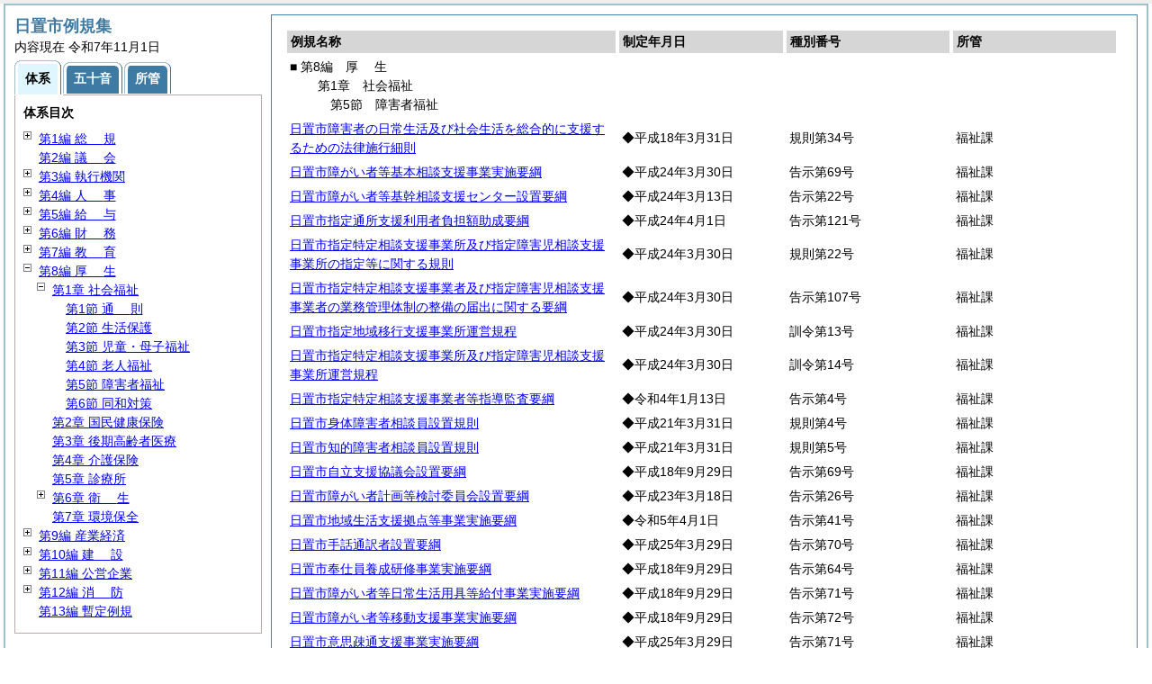

--- FILE ---
content_type: text/html
request_url: https://www.city.hioki.kagoshima.jp/reiki/reiki_taikei/r_taikei_08_01_05.html
body_size: 5177
content:
<?xml version="1.0" encoding="UTF-8"?>
<!DOCTYPE html PUBLIC "-//W3C//DTD XHTML 1.0 Transitional//EN" "http://www.w3.org/TR/xhtml1/DTD/xhtml1-transitional.dtd">
<html xmlns="http://www.w3.org/1999/xhtml" xml:lang="ja" lang="ja" dir="ltr">
<head>
<meta http-equiv="Content-Type" content="text/html; charset=UTF-8" />
<meta http-equiv="Content-Language" content="ja" />
<meta http-equiv="Content-Style-Type" content="text/css" />
<meta http-equiv="Content-Script-Type" content="text/javascript" />
<meta name="ROBOTS" content="NOARCHIVE" />
<title>Reiki-Base インターネット版　体系目次検索</title>
<meta name="author" content="株式会社ぎょうせい" />
<meta name="copyright" content="(C) GYOSEI Corporation." />
<link rel="stylesheet" type="text/css" href="../css/reset.css" />
<link rel="stylesheet" type="text/css" href="../css/base.css" />
<link rel="stylesheet" type="text/css" href="../css/layout-master.css" />
<link rel="stylesheet" type="text/css" href="../css/module01.css" />
<link rel="stylesheet" type="text/css" href="../css/layout-master_htmlcreate.css" />
<script type="text/javascript" src="../js/webkit.scrollabletable_ie8.js" charset="UTF-8"></script>
<script type="text/javascript" src="../js/jquery.js" charset="UTF-8"></script>
<script type="text/javascript" src="../js/jquery-dimensions.js" charset="UTF-8"></script>
<script type="text/javascript" src="../js/jquery-tooltip.js" charset="UTF-8"></script>
<script type="text/javascript" src="../js/jquery.scrollTo-min.js" charset="UTF-8"></script>
<script type="text/javascript" src="../js/yuga.js" charset="UTF-8"></script>
<script type="text/javascript" src="../js/htmlcreate_taikei_init.js" charset="UTF-8"></script>
<script type="text/javascript" src="../js/ipad.js" charset="UTF-8"></script>
<script type="text/javascript">
iPadLoadStyle("../css/ipad.css");
</script>
<link rel="index contents" href="../reiki_menu.html" title="メインメニュー" /><!-- 【+注+】href属性へはメインメニューへのパスを記述 -->
</head>

<body id="gyosei_reikibase" class="internet">
<div id="wrapper">

<div id="container-area">
<div id="container">
<div id="container-inner" class="clearfix">

<div class="section-lv1" id="primary"><div id="primaryInner">
<table class="scrollableA01" id="scrollable01">
<col width="40%" />
<col width="20%" />
<col width="20%" />
<col width="20%" />
<thead>
<tr class="table-headings">
<th>例規名称</th>
<th>制定年月日</th>
<th>種別番号</th>
<th>所管</th>
</tr>
</thead>
<tbody>
<!--　ここに例規リストを入れる -->
<tr>
<td class="indent-list01"><ul><li>■ 第8編　<span class="tk-space">厚</span>生
<ul><li>第1章　社会福祉
<ul><li>第5節　障害者福祉
</li></ul></li></ul></li></ul></td>
<td>&nbsp;</td>
<td>&nbsp;</td>
</tr>
<tr>
<td><a href="../reiki_honbun/r359RG00000858.html" onclick="window.open('../reiki_honbun/r359RG00000858.html');return false;">日置市障害者の日常生活及び社会生活を総合的に支援するための法律施行細則</a></td>
<td>◆平成18年3月31日</td>
<td>規則第34号</td>
<td>福祉課</td>
</tr>
<tr>
<td><a href="../reiki_honbun/r359RG00001193.html" onclick="window.open('../reiki_honbun/r359RG00001193.html');return false;">日置市障がい者等基本相談支援事業実施要綱</a></td>
<td>◆平成24年3月30日</td>
<td>告示第69号</td>
<td>福祉課</td>
</tr>
<tr>
<td><a href="../reiki_honbun/r359RG00001189.html" onclick="window.open('../reiki_honbun/r359RG00001189.html');return false;">日置市障がい者等基幹相談支援センター設置要綱</a></td>
<td>◆平成24年3月13日</td>
<td>告示第22号</td>
<td>福祉課</td>
</tr>
<tr>
<td><a href="../reiki_honbun/r359RG00001211.html" onclick="window.open('../reiki_honbun/r359RG00001211.html');return false;">日置市指定通所支援利用者負担額助成要綱</a></td>
<td>◆平成24年4月1日</td>
<td>告示第121号</td>
<td>福祉課</td>
</tr>
<tr>
<td><a href="../reiki_honbun/r359RG00001183.html" onclick="window.open('../reiki_honbun/r359RG00001183.html');return false;">日置市指定特定相談支援事業所及び指定障害児相談支援事業所の指定等に関する規則</a></td>
<td>◆平成24年3月30日</td>
<td>規則第22号</td>
<td>福祉課</td>
</tr>
<tr>
<td><a href="../reiki_honbun/r359RG00001210.html" onclick="window.open('../reiki_honbun/r359RG00001210.html');return false;">日置市指定特定相談支援事業者及び指定障害児相談支援事業者の業務管理体制の整備の届出に関する要綱</a></td>
<td>◆平成24年3月30日</td>
<td>告示第107号</td>
<td>福祉課</td>
</tr>
<tr>
<td><a href="../reiki_honbun/r359RG00001206.html" onclick="window.open('../reiki_honbun/r359RG00001206.html');return false;">日置市指定地域移行支援事業所運営規程</a></td>
<td>◆平成24年3月30日</td>
<td>訓令第13号</td>
<td>福祉課</td>
</tr>
<tr>
<td><a href="../reiki_honbun/r359RG00001207.html" onclick="window.open('../reiki_honbun/r359RG00001207.html');return false;">日置市指定特定相談支援事業所及び指定障害児相談支援事業所運営規程</a></td>
<td>◆平成24年3月30日</td>
<td>訓令第14号</td>
<td>福祉課</td>
</tr>
<tr>
<td><a href="../reiki_honbun/r359RG00001610.html" onclick="window.open('../reiki_honbun/r359RG00001610.html');return false;">日置市指定特定相談支援事業者等指導監査要綱</a></td>
<td>◆令和4年1月13日</td>
<td>告示第4号</td>
<td>福祉課</td>
</tr>
<tr>
<td><a href="../reiki_honbun/r359RG00001041.html" onclick="window.open('../reiki_honbun/r359RG00001041.html');return false;">日置市身体障害者相談員設置規則</a></td>
<td>◆平成21年3月31日</td>
<td>規則第4号</td>
<td>福祉課</td>
</tr>
<tr>
<td><a href="../reiki_honbun/r359RG00001042.html" onclick="window.open('../reiki_honbun/r359RG00001042.html');return false;">日置市知的障害者相談員設置規則</a></td>
<td>◆平成21年3月31日</td>
<td>規則第5号</td>
<td>福祉課</td>
</tr>
<tr>
<td><a href="../reiki_honbun/r359RG00000916.html" onclick="window.open('../reiki_honbun/r359RG00000916.html');return false;">日置市自立支援協議会設置要綱</a></td>
<td>◆平成18年9月29日</td>
<td>告示第69号</td>
<td>福祉課</td>
</tr>
<tr>
<td><a href="../reiki_honbun/r359RG00001157.html" onclick="window.open('../reiki_honbun/r359RG00001157.html');return false;">日置市障がい者計画等検討委員会設置要綱</a></td>
<td>◆平成23年3月18日</td>
<td>告示第26号</td>
<td>福祉課</td>
</tr>
<tr>
<td><a href="../reiki_honbun/r359RG00001659.html" onclick="window.open('../reiki_honbun/r359RG00001659.html');return false;">日置市地域生活支援拠点等事業実施要綱</a></td>
<td>◆令和5年4月1日</td>
<td>告示第41号</td>
<td>福祉課</td>
</tr>
<tr>
<td><a href="../reiki_honbun/r359RG00001259.html" onclick="window.open('../reiki_honbun/r359RG00001259.html');return false;">日置市手話通訳者設置要綱</a></td>
<td>◆平成25年3月29日</td>
<td>告示第70号</td>
<td>福祉課</td>
</tr>
<tr>
<td><a href="../reiki_honbun/r359RG00000918.html" onclick="window.open('../reiki_honbun/r359RG00000918.html');return false;">日置市奉仕員養成研修事業実施要綱</a></td>
<td>◆平成18年9月29日</td>
<td>告示第64号</td>
<td>福祉課</td>
</tr>
<tr>
<td><a href="../reiki_honbun/r359RG00000920.html" onclick="window.open('../reiki_honbun/r359RG00000920.html');return false;">日置市障がい者等日常生活用具等給付事業実施要綱</a></td>
<td>◆平成18年9月29日</td>
<td>告示第71号</td>
<td>福祉課</td>
</tr>
<tr>
<td><a href="../reiki_honbun/r359RG00000921.html" onclick="window.open('../reiki_honbun/r359RG00000921.html');return false;">日置市障がい者等移動支援事業実施要綱</a></td>
<td>◆平成18年9月29日</td>
<td>告示第72号</td>
<td>福祉課</td>
</tr>
<tr>
<td><a href="../reiki_honbun/r359RG00001260.html" onclick="window.open('../reiki_honbun/r359RG00001260.html');return false;">日置市意思疎通支援事業実施要綱</a></td>
<td>◆平成25年3月29日</td>
<td>告示第71号</td>
<td>福祉課</td>
</tr>
<tr>
<td><a href="../reiki_honbun/r359RG00000922.html" onclick="window.open('../reiki_honbun/r359RG00000922.html');return false;">日置市障がい者等地域活動支援センター事業実施要綱</a></td>
<td>◆平成18年9月29日</td>
<td>告示第74号</td>
<td>福祉課</td>
</tr>
<tr>
<td><a href="../reiki_honbun/r359RG00000924.html" onclick="window.open('../reiki_honbun/r359RG00000924.html');return false;">日置市知的障害者職親委託制度事業実施要綱</a></td>
<td>◆平成18年9月29日</td>
<td>告示第65号</td>
<td>福祉課</td>
</tr>
<tr>
<td><a href="../reiki_honbun/r359RG00000925.html" onclick="window.open('../reiki_honbun/r359RG00000925.html');return false;">日置市日中一時支援事業実施要綱</a></td>
<td>◆平成18年9月29日</td>
<td>告示第70号</td>
<td>福祉課</td>
</tr>
<tr>
<td><a href="../reiki_honbun/r359RG00000926.html" onclick="window.open('../reiki_honbun/r359RG00000926.html');return false;">日置市障害者スポーツ・レクリエーション教室開催等事業実施要綱</a></td>
<td>◆平成18年9月29日</td>
<td>告示第66号</td>
<td>福祉課</td>
</tr>
<tr>
<td><a href="../reiki_honbun/r359RG00001360.html" onclick="window.open('../reiki_honbun/r359RG00001360.html');return false;">日置市点字・声の広報等発行事業実施要綱</a></td>
<td>◆平成27年2月23日</td>
<td>告示第15号</td>
<td>福祉課</td>
</tr>
<tr>
<td><a href="../reiki_honbun/r359RG00000928.html" onclick="window.open('../reiki_honbun/r359RG00000928.html');return false;">日置市障がい者自動車運転免許取得費助成事業実施要綱</a></td>
<td>◆平成18年9月29日</td>
<td>告示第61号</td>
<td>福祉課</td>
</tr>
<tr>
<td><a href="../reiki_honbun/r359RG00000929.html" onclick="window.open('../reiki_honbun/r359RG00000929.html');return false;">日置市身体障がい者用自動車改造費助成事業実施要綱</a></td>
<td>◆平成18年9月29日</td>
<td>告示第62号</td>
<td>福祉課</td>
</tr>
<tr>
<td><a href="../reiki_honbun/r359RG00001257.html" onclick="window.open('../reiki_honbun/r359RG00001257.html');return false;">日置市成年後見制度法人後見支援事業実施要綱</a></td>
<td>◆平成25年3月29日</td>
<td>告示第64号</td>
<td>福祉課</td>
</tr>
<tr>
<td><a href="../reiki_honbun/r359RG00001231.html" onclick="window.open('../reiki_honbun/r359RG00001231.html');return false;">日置市障害福祉サービス等の支給決定等の基準に関する要綱</a></td>
<td>◆平成24年9月18日</td>
<td>告示第141号</td>
<td>福祉課</td>
</tr>
<tr>
<td><a href="../reiki_honbun/r359RG00000859.html" onclick="window.open('../reiki_honbun/r359RG00000859.html');return false;">日置市身体障害者福祉法施行細則</a></td>
<td>◆平成18年3月31日</td>
<td>規則第35号</td>
<td>福祉課</td>
</tr>
<tr>
<td><a href="../reiki_honbun/r359RG00000860.html" onclick="window.open('../reiki_honbun/r359RG00000860.html');return false;">日置市知的障害者福祉法施行細則</a></td>
<td>◆平成18年3月31日</td>
<td>規則第36号</td>
<td>福祉課</td>
</tr>
<tr>
<td><a href="../reiki_honbun/r359RG00001407.html" onclick="window.open('../reiki_honbun/r359RG00001407.html');return false;">日置市障害福祉サービス及び障害児通所支援に係るやむを得ない事由による措置規則</a></td>
<td>◆平成27年12月28日</td>
<td>規則第49号</td>
<td>福祉課</td>
</tr>
<tr>
<td><a href="../reiki_honbun/r359RG00001655.html" onclick="window.open('../reiki_honbun/r359RG00001655.html');return false;">日置市更生訓練費支給事業実施要綱</a></td>
<td>◆令和5年4月1日</td>
<td>告示第20号</td>
<td>福祉課</td>
</tr>
<tr>
<td><a href="../reiki_honbun/r359RG00000478.html" onclick="window.open('../reiki_honbun/r359RG00000478.html');return false;">日置市重度心身障害者医療費助成条例</a></td>
<td>◆平成17年5月1日</td>
<td>条例第128号</td>
<td>福祉課</td>
</tr>
<tr>
<td><a href="../reiki_honbun/r359RG00000479.html" onclick="window.open('../reiki_honbun/r359RG00000479.html');return false;">日置市重度心身障害者医療費助成条例施行規則</a></td>
<td>◆平成17年5月1日</td>
<td>規則第105号</td>
<td>福祉課</td>
</tr>
<tr>
<td><a href="../reiki_honbun/r359RG00000480.html" onclick="window.open('../reiki_honbun/r359RG00000480.html');return false;">日置市心身障害者扶養共済制度掛金の一部負担に関する条例</a></td>
<td>◆平成17年5月1日</td>
<td>条例第129号</td>
<td>福祉課</td>
</tr>
<tr>
<td><a href="../reiki_honbun/r359RG00000481.html" onclick="window.open('../reiki_honbun/r359RG00000481.html');return false;">日置市心身障害者扶養共済制度掛金の一部負担に関する条例施行規則</a></td>
<td>◆平成17年5月1日</td>
<td>規則第106号</td>
<td>福祉課</td>
</tr>
<tr>
<td><a href="../reiki_honbun/r359RG00000484.html" onclick="window.open('../reiki_honbun/r359RG00000484.html');return false;">日置市小児慢性特定疾病児童等日常生活用具給付事業実施要綱</a></td>
<td>◆平成17年5月1日</td>
<td>告示第62号</td>
<td>福祉課</td>
</tr>
<tr>
<td><a href="../reiki_honbun/r359RG00001280.html" onclick="window.open('../reiki_honbun/r359RG00001280.html');return false;">日置市軽度・中等度難聴児補聴器購入費助成事業実施要綱</a></td>
<td>◆平成25年6月11日</td>
<td>告示第90号</td>
<td>福祉課</td>
</tr>
<tr>
<td><a href="../reiki_honbun/r359RG00001217.html" onclick="window.open('../reiki_honbun/r359RG00001217.html');return false;">日置市障がい者総合支援審査会の委員の定数を定める条例</a></td>
<td>◆平成24年12月28日</td>
<td>条例第39号</td>
<td>福祉課</td>
</tr>
<tr>
<td><a href="../reiki_honbun/r359RG00000502.html" onclick="window.open('../reiki_honbun/r359RG00000502.html');return false;">日置市福祉有償運送運営協議会設置要綱</a></td>
<td>◆平成17年11月7日</td>
<td>告示第147号</td>
<td>福祉課</td>
</tr>
<tr>
<td><a href="../reiki_honbun/r359RG00001423.html" onclick="window.open('../reiki_honbun/r359RG00001423.html');return false;">日置市障がい者福祉大会運営事業費補助金交付要綱</a></td>
<td>◆平成28年4月18日</td>
<td>告示第82号</td>
<td>福祉課</td>
</tr>
<tr>
<td><a href="../reiki_honbun/r359RG00001718.html" onclick="window.open('../reiki_honbun/r359RG00001718.html');return false;">日置市医療的ケア児等在宅レスパイト支援事業実施要綱</a></td>
<td>◆令和6年4月1日</td>
<td>告示第64号</td>
<td>福祉課</td>
</tr>

</tbody>
</table>
<!-- /.section-lv1 --></div>
<p class="provinces">内容現在 令和7年11月1日</p>
</div>
<!-- /#container-inner --></div>
<!-- /#container --></div>
<!-- /#container-area --></div>

<div id="secondary">
<h2 id="goodsname" class="heading-lv2A">日置市例規集</h2>
<p>内容現在 令和7年11月1日&nbsp;&nbsp;&nbsp;</p>
<ul class="tab-nav-noscript mt04">
<li><a href="javascript:void(0);" class="active"><span>体系</span></a></li>
<li><a href="../reiki_kana/kana_default.html"><span>五十音</span></a></li>
<li><a href="../reiki_juris/juris_default.html"><span>所管</span></a></li>
</ul>
<div id="tab_taikei" class="tab-body">
<dl>
<dt><em>体系目次</em></dt>
<dd class="mt04">
<ul id="navigation" class="treeview mt08 height430">
<!--　ここに体系目次を入れる -->
<li><span class="close">&nbsp;</span><a href="r_taikei_01.html" id="r_taikei_01">第1編 <span class="tk-space">総</span>規</a>
<ul class="none">
 <li><span class="noicon">&nbsp;</span><a href="r_taikei_01_01.html" id="r_taikei_01_01">第1章 市制施行</a></li>
 <li><span class="noicon">&nbsp;</span><a href="r_taikei_01_02.html" id="r_taikei_01_02">第2章 公告式</a></li>
 <li><span class="noicon">&nbsp;</span><a href="r_taikei_01_03.html" id="r_taikei_01_03">第3章 <span class="tk-space">表</span>彰</a></li>
 <li><span class="noicon">&nbsp;</span><a href="r_taikei_01_04.html" id="r_taikei_01_04">第4章 その他</a></li>
</ul>
</li>
<li><span class="noicon">&nbsp;</span><a href="r_taikei_02.html" id="r_taikei_02">第2編 <span class="tk-space">議</span>会</a></li>
<li><span class="close">&nbsp;</span><a href="r_taikei_03.html" id="r_taikei_03">第3編 執行機関</a>
<ul class="none">
 <li><span class="close">&nbsp;</span><a href="r_taikei_03_01.html" id="r_taikei_03_01">第1章 市長部局</a>
 <ul class="none">
   <li><span class="noicon">&nbsp;</span><a href="r_taikei_03_01_01.html" id="r_taikei_03_01_01">第1節 事務分掌</a></li>
   <li><span class="noicon">&nbsp;</span><a href="r_taikei_03_01_02.html" id="r_taikei_03_01_02">第2節 代理・代決等</a></li>
   <li><span class="noicon">&nbsp;</span><a href="r_taikei_03_01_03.html" id="r_taikei_03_01_03">第3節 文書・公印</a></li>
   <li><span class="noicon">&nbsp;</span><a href="r_taikei_03_01_04.html" id="r_taikei_03_01_04">第4節 行政手続</a></li>
   <li><span class="noicon">&nbsp;</span><a href="r_taikei_03_01_05.html" id="r_taikei_03_01_05">第5節 情報の公開・保護等</a></li>
   <li><span class="noicon">&nbsp;</span><a href="r_taikei_03_01_06.html" id="r_taikei_03_01_06">第6節 <span class="tk-space">住</span>民</a></li>
   <li><span class="noicon">&nbsp;</span><a href="r_taikei_03_01_07.html" id="r_taikei_03_01_07">第7節 災害対策</a></li>
   <li><span class="noicon">&nbsp;</span><a href="r_taikei_03_01_08.html" id="r_taikei_03_01_08">第8節 交通安全対策・防犯</a></li>
   <li><span class="noicon">&nbsp;</span><a href="r_taikei_03_01_09.html" id="r_taikei_03_01_09">第9節 地域振興</a></li>
   <li><span class="noicon">&nbsp;</span><a href="r_taikei_03_01_10.html" id="r_taikei_03_01_10">第10節 災害補償</a></li>
   <li><span class="noicon">&nbsp;</span><a href="r_taikei_03_01_11.html" id="r_taikei_03_01_11">第11節 通信施設</a></li>
 </ul>
 </li>
 <li><span class="noicon">&nbsp;</span><a href="r_taikei_03_02.html" id="r_taikei_03_02">第2章 教育委員会（第7編第1章に登載）</a></li>
 <li><span class="noicon">&nbsp;</span><a href="r_taikei_03_03.html" id="r_taikei_03_03">第3章 選挙管理委員会</a></li>
 <li><span class="noicon">&nbsp;</span><a href="r_taikei_03_04.html" id="r_taikei_03_04">第4章 監査委員</a></li>
 <li><span class="noicon">&nbsp;</span><a href="r_taikei_03_05.html" id="r_taikei_03_05">第5章 公平委員会</a></li>
 <li><span class="noicon">&nbsp;</span><a href="r_taikei_03_06.html" id="r_taikei_03_06">第6章 農業委員会（第9編第1章に登載）</a></li>
 <li><span class="noicon">&nbsp;</span><a href="r_taikei_03_07.html" id="r_taikei_03_07">第7章 固定資産評価審査委員会</a></li>
 <li><span class="noicon">&nbsp;</span><a href="r_taikei_03_08.html" id="r_taikei_03_08">第8章 附属機関等</a></li>
</ul>
</li>
<li><span class="close">&nbsp;</span><a href="r_taikei_04.html" id="r_taikei_04">第4編 <span class="tk-space">人</span>事</a>
<ul class="none">
 <li><span class="noicon">&nbsp;</span><a href="r_taikei_04_01.html" id="r_taikei_04_01">第1章 定数・任用</a></li>
 <li><span class="noicon">&nbsp;</span><a href="r_taikei_04_02.html" id="r_taikei_04_02">第2章 分限・懲戒</a></li>
 <li><span class="noicon">&nbsp;</span><a href="r_taikei_04_03.html" id="r_taikei_04_03">第3章 <span class="tk-space">服</span>務</a></li>
 <li><span class="noicon">&nbsp;</span><a href="r_taikei_04_04.html" id="r_taikei_04_04">第4章 研修・勤務評定</a></li>
 <li><span class="noicon">&nbsp;</span><a href="r_taikei_04_05.html" id="r_taikei_04_05">第5章 職員厚生</a></li>
 <li><span class="noicon">&nbsp;</span><a href="r_taikei_04_06.html" id="r_taikei_04_06">第6章 職員団体</a></li>
</ul>
</li>
<li><span class="close">&nbsp;</span><a href="r_taikei_05.html" id="r_taikei_05">第5編 <span class="tk-space">給</span>与</a>
<ul class="none">
 <li><span class="noicon">&nbsp;</span><a href="r_taikei_05_01.html" id="r_taikei_05_01">第1章 報酬・費用弁償</a></li>
 <li><span class="noicon">&nbsp;</span><a href="r_taikei_05_02.html" id="r_taikei_05_02">第2章 給料・手当等</a></li>
 <li><span class="noicon">&nbsp;</span><a href="r_taikei_05_03.html" id="r_taikei_05_03">第3章 <span class="tk-space">旅</span>費</a></li>
</ul>
</li>
<li><span class="close">&nbsp;</span><a href="r_taikei_06.html" id="r_taikei_06">第6編 <span class="tk-space">財</span>務</a>
<ul class="none">
 <li><span class="noicon">&nbsp;</span><a href="r_taikei_06_01.html" id="r_taikei_06_01">第1章 <span class="tk-space">通</span>則</a></li>
 <li><span class="noicon">&nbsp;</span><a href="r_taikei_06_02.html" id="r_taikei_06_02">第2章 <span class="tk-space">会</span>計</a></li>
 <li><span class="noicon">&nbsp;</span><a href="r_taikei_06_03.html" id="r_taikei_06_03">第3章 税・税外収入</a></li>
 <li><span class="noicon">&nbsp;</span><a href="r_taikei_06_04.html" id="r_taikei_06_04">第4章 <span class="tk-space">契</span>約</a></li>
 <li><span class="close">&nbsp;</span><a href="r_taikei_06_05.html" id="r_taikei_06_05">第5章 <span class="tk-space">財</span>産</a>
 <ul class="none">
   <li><span class="noicon">&nbsp;</span><a href="r_taikei_06_05_01.html" id="r_taikei_06_05_01">第1節 財産管理</a></li>
   <li><span class="noicon">&nbsp;</span><a href="r_taikei_06_05_02.html" id="r_taikei_06_05_02">第2節 <span class="tk-space">基</span>金</a></li>
 </ul>
 </li>
</ul>
</li>
<li><span class="close">&nbsp;</span><a href="r_taikei_07.html" id="r_taikei_07">第7編 <span class="tk-space">教</span>育</a>
<ul class="none">
 <li><span class="noicon">&nbsp;</span><a href="r_taikei_07_01.html" id="r_taikei_07_01">第1章 教育委員会</a></li>
 <li><span class="noicon">&nbsp;</span><a href="r_taikei_07_02.html" id="r_taikei_07_02">第2章 学校教育</a></li>
 <li><span class="noicon">&nbsp;</span><a href="r_taikei_07_03.html" id="r_taikei_07_03">第3章 社会教育</a></li>
 <li><span class="noicon">&nbsp;</span><a href="r_taikei_07_04.html" id="r_taikei_07_04">第4章 社会体育</a></li>
 <li><span class="noicon">&nbsp;</span><a href="r_taikei_07_05.html" id="r_taikei_07_05">第5章 文化財</a></li>
</ul>
</li>
<li><span class="open">&nbsp;</span><a href="r_taikei_08.html" id="r_taikei_08">第8編 <span class="tk-space">厚</span>生</a>
<ul>
 <li><span class="open">&nbsp;</span><a href="r_taikei_08_01.html" id="r_taikei_08_01">第1章 社会福祉</a>
 <ul>
   <li><span class="noicon">&nbsp;</span><a href="r_taikei_08_01_01.html" id="r_taikei_08_01_01">第1節 <span class="tk-space">通</span>則</a></li>
   <li><span class="noicon">&nbsp;</span><a href="r_taikei_08_01_02.html" id="r_taikei_08_01_02">第2節 生活保護</a></li>
   <li><span class="noicon">&nbsp;</span><a href="r_taikei_08_01_03.html" id="r_taikei_08_01_03">第3節 児童・母子福祉</a></li>
   <li><span class="noicon">&nbsp;</span><a href="r_taikei_08_01_04.html" id="r_taikei_08_01_04">第4節 老人福祉</a></li>
   <li><span class="noicon">&nbsp;</span><a href="r_taikei_08_01_05.html" id="r_taikei_08_01_05">第5節 障害者福祉</a></li>
   <li><span class="noicon">&nbsp;</span><a href="r_taikei_08_01_06.html" id="r_taikei_08_01_06">第6節 同和対策</a></li>
 </ul>
 </li>
 <li><span class="noicon">&nbsp;</span><a href="r_taikei_08_02.html" id="r_taikei_08_02">第2章 国民健康保険</a></li>
 <li><span class="noicon">&nbsp;</span><a href="r_taikei_08_03.html" id="r_taikei_08_03">第3章 後期高齢者医療</a></li>
 <li><span class="noicon">&nbsp;</span><a href="r_taikei_08_04.html" id="r_taikei_08_04">第4章 介護保険</a></li>
 <li><span class="noicon">&nbsp;</span><a href="r_taikei_08_05.html" id="r_taikei_08_05">第5章 診療所</a></li>
 <li><span class="close">&nbsp;</span><a href="r_taikei_08_06.html" id="r_taikei_08_06">第6章 <span class="tk-space">衛</span>生</a>
 <ul class="none">
   <li><span class="noicon">&nbsp;</span><a href="r_taikei_08_06_01.html" id="r_taikei_08_06_01">第1節 保健衛生</a></li>
   <li><span class="noicon">&nbsp;</span><a href="r_taikei_08_06_02.html" id="r_taikei_08_06_02">第2節 環境衛生</a></li>
   <li><span class="noicon">&nbsp;</span><a href="r_taikei_08_06_03.html" id="r_taikei_08_06_03">第3節 墓地・火葬場</a></li>
 </ul>
 </li>
 <li><span class="noicon">&nbsp;</span><a href="r_taikei_08_07.html" id="r_taikei_08_07">第7章 環境保全</a></li>
</ul>
</li>
<li><span class="close">&nbsp;</span><a href="r_taikei_09.html" id="r_taikei_09">第9編 産業経済</a>
<ul class="none">
 <li><span class="noicon">&nbsp;</span><a href="r_taikei_09_01.html" id="r_taikei_09_01">第1章 農業委員会</a></li>
 <li><span class="close">&nbsp;</span><a href="r_taikei_09_02.html" id="r_taikei_09_02">第2章 農林水産</a>
 <ul class="none">
   <li><span class="noicon">&nbsp;</span><a href="r_taikei_09_02_01.html" id="r_taikei_09_02_01">第1節 <span class="tk-space">通</span>則</a></li>
   <li><span class="noicon">&nbsp;</span><a href="r_taikei_09_02_02.html" id="r_taikei_09_02_02">第2節 <span class="tk-space">農</span>業</a></li>
   <li><span class="noicon">&nbsp;</span><a href="r_taikei_09_02_03.html" id="r_taikei_09_02_03">第3節 <span class="tk-space">畜</span>産</a></li>
   <li><span class="noicon">&nbsp;</span><a href="r_taikei_09_02_04.html" id="r_taikei_09_02_04">第4節 <span class="tk-space">林</span>業</a></li>
   <li><span class="noicon">&nbsp;</span><a href="r_taikei_09_02_05.html" id="r_taikei_09_02_05">第5節 <span class="tk-space">水</span>産</a></li>
 </ul>
 </li>
 <li><span class="close">&nbsp;</span><a href="r_taikei_09_03.html" id="r_taikei_09_03">第3章 商工観光</a>
 <ul class="none">
   <li><span class="noicon">&nbsp;</span><a href="r_taikei_09_03_01.html" id="r_taikei_09_03_01">第1節 <span class="tk-space">労</span>働</a></li>
   <li><span class="noicon">&nbsp;</span><a href="r_taikei_09_03_02.html" id="r_taikei_09_03_02">第2節 <span class="tk-space">商</span>工</a></li>
   <li><span class="noicon">&nbsp;</span><a href="r_taikei_09_03_03.html" id="r_taikei_09_03_03">第3節 <span class="tk-space">観</span>光</a></li>
 </ul>
 </li>
</ul>
</li>
<li><span class="close">&nbsp;</span><a href="r_taikei_10.html" id="r_taikei_10">第10編 <span class="tk-space">建</span>設</a>
<ul class="none">
 <li><span class="noicon">&nbsp;</span><a href="r_taikei_10_01.html" id="r_taikei_10_01">第1章 <span class="tk-space">通</span>則</a></li>
 <li><span class="noicon">&nbsp;</span><a href="r_taikei_10_02.html" id="r_taikei_10_02">第2章 都市計画・公園・区画整理</a></li>
 <li><span class="noicon">&nbsp;</span><a href="r_taikei_10_03.html" id="r_taikei_10_03">第3章 土木・河川</a></li>
 <li><span class="noicon">&nbsp;</span><a href="r_taikei_10_04.html" id="r_taikei_10_04">第4章 <span class="tk-space">建</span>築</a></li>
 <li><span class="noicon">&nbsp;</span><a href="r_taikei_10_05.html" id="r_taikei_10_05">第5章 <span class="tk-space">住</span>宅</a></li>
</ul>
</li>
<li><span class="close">&nbsp;</span><a href="r_taikei_11.html" id="r_taikei_11">第11編 公営企業</a>
<ul class="none">
 <li><span class="noicon">&nbsp;</span><a href="r_taikei_11_01.html" id="r_taikei_11_01">第1章 <span class="tk-space">通</span>則</a></li>
 <li><span class="noicon">&nbsp;</span><a href="r_taikei_11_02.html" id="r_taikei_11_02">第2章 水道事業</a></li>
 <li><span class="noicon">&nbsp;</span><a href="r_taikei_11_03.html" id="r_taikei_11_03">第3章 下水道事業</a></li>
</ul>
</li>
<li><span class="close">&nbsp;</span><a href="r_taikei_12.html" id="r_taikei_12">第12編 <span class="tk-space">消</span>防</a>
<ul class="none">
 <li><span class="noicon">&nbsp;</span><a href="r_taikei_12_01.html" id="r_taikei_12_01">第1章 消防本部・消防署</a></li>
 <li><span class="noicon">&nbsp;</span><a href="r_taikei_12_02.html" id="r_taikei_12_02">第2章 火災予防</a></li>
 <li><span class="noicon">&nbsp;</span><a href="r_taikei_12_03.html" id="r_taikei_12_03">第3章 <span class="tk-space">警</span>防</a></li>
 <li><span class="noicon">&nbsp;</span><a href="r_taikei_12_04.html" id="r_taikei_12_04">第4章 危険物</a></li>
 <li><span class="noicon">&nbsp;</span><a href="r_taikei_12_05.html" id="r_taikei_12_05">第5章 消防通信</a></li>
 <li><span class="noicon">&nbsp;</span><a href="r_taikei_12_06.html" id="r_taikei_12_06">第6章 消防団</a></li>
</ul>
</li>
<li><span class="noicon">&nbsp;</span><a href="r_taikei_13.html" id="r_taikei_13">第13編 暫定例規</a></li>

</ul></dd>
</dl>
<!-- /#tab_taikei --></div>
<!-- /#secondary -->
</div>

<!-- /#wrapper --></div>
<script type="text/javascript" src="/_Incapsula_Resource?SWJIYLWA=719d34d31c8e3a6e6fffd425f7e032f3&ns=2&cb=465740482" async></script></body>
</html>


--- FILE ---
content_type: application/javascript
request_url: https://www.city.hioki.kagoshima.jp/reiki/js/htmlcreate_taikei_init.js
body_size: 247
content:
$(function(){$('#navigation').click(function(e){var target=$(e.target);if(target.is('.open')){target.removeClass('open').addClass('close');target.nextAll('ul').addClass('none');}else
if(target.is('.close')){target.removeClass('close').addClass('open');target.nextAll('ul').removeClass('none');}});var headmargin=100+($("#goodsname").height()-26);var containerHeight;if($("#primary").height()<$(window).height()){containerHeight=$("#primary").height()-headmargin-50;}else{containerHeight=$(window).height()-headmargin-70;}
(function(jq){for(var i=0;i<jq.length;i++){jq[i].css("height",containerHeight);}})(new Array($("#navigation")));$(document).ready(function(){function resizeContainer(e){var headmargin=100+($("#goodsname").height()-26);var containerHeight;if($("#primary").height()<$(window).height()){containerHeight=$("#primary").height()-headmargin-50;}else{containerHeight=$(window).height()-headmargin-70;}
(function(jq){for(var i=0;i<jq.length;i++){jq[i].css("height",containerHeight);}})(new Array($("#navigation")));}
$(window).bind("resize",resizeContainer);});var idx=location.pathname.lastIndexOf("r_taikei");if(idx>0){var selectedTag=location.pathname.substr(idx);selectedTag=selectedTag.substr(0,selectedTag.indexOf("."));$('#navigation').scrollTo("#"+selectedTag,-1,'y');}});

--- FILE ---
content_type: application/javascript
request_url: https://www.city.hioki.kagoshima.jp/reiki/js/jquery-dimensions.js
body_size: 567
content:
(function($){$.dimensions={version:'1.2'};$.each(['Height','Width'],function(i,name){$.fn['inner'+name]=function(){if(!this[0])return;var torl=name=='Height'?'Top':'Left',borr=name=='Height'?'Bottom':'Right';return this.is(':visible')?this[0]['client'+name]:num(this,name.toLowerCase())+num(this,'padding'+torl)+num(this,'padding'+borr);};$.fn['outer'+name]=function(options){if(!this[0])return;var torl=name=='Height'?'Top':'Left',borr=name=='Height'?'Bottom':'Right';options=$.extend({margin:false},options||{});var val=this.is(':visible')?this[0]['offset'+name]:num(this,name.toLowerCase())+num(this,'border'+torl+'Width')+num(this,'border'+borr+'Width')+num(this,'padding'+torl)+num(this,'padding'+borr);return val+(options.margin?(num(this,'margin'+torl)+num(this,'margin'+borr)):0);};});$.each(['Left','Top'],function(i,name){$.fn['scroll'+name]=function(val){if(!this[0])return;return val!=undefined?this.each(function(){this==window||this==document?window.scrollTo(name=='Left'?val:$(window)['scrollLeft'](),name=='Top'?val:$(window)['scrollTop']()):this['scroll'+name]=val;}):this[0]==window||this[0]==document?self[(name=='Left'?'pageXOffset':'pageYOffset')]||$.boxModel&&document.documentElement['scroll'+name]||document.body['scroll'+name]:this[0]['scroll'+name];};});$.fn.extend({position:function(){var left=0,top=0,elem=this[0],offset,parentOffset,offsetParent,results;if(elem){offsetParent=this.offsetParent();offset=this.offset();parentOffset=offsetParent.offset();offset.top-=num(elem,'marginTop');offset.left-=num(elem,'marginLeft');parentOffset.top+=num(offsetParent,'borderTopWidth');parentOffset.left+=num(offsetParent,'borderLeftWidth');results={top:offset.top-parentOffset.top,left:offset.left-parentOffset.left};}
return results;},offsetParent:function(){var offsetParent=this[0].offsetParent;while(offsetParent&&(!/^body|html$/i.test(offsetParent.tagName)&&$.css(offsetParent,'position')=='static'))
offsetParent=offsetParent.offsetParent;return $(offsetParent);}});function num(el,prop){return parseInt($.curCSS(el.jquery?el[0]:el,prop,true))||0;};})(jQuery);

--- FILE ---
content_type: application/javascript
request_url: https://www.city.hioki.kagoshima.jp/reiki/js/webkit.scrollabletable_ie8.js
body_size: 712
content:
function ScrollableTableIE8(tableEl,tableHeight,tableWidth){this.initIEengine=function(){this.containerEl.style.overflowY='auto';if(this.tableEl.parentElement.clientHeight-this.tableEl.offsetHeight<0){this.tableEl.style.width=this.newWidth-this.scrollWidth+'px';}else{this.containerEl.style.overflowY='hidden';this.tableEl.style.width=this.newWidth+'px';}
if(this.thead){var trs=this.thead.getElementsByTagName('tr');for(x=0;x<trs.length;x++){trs[x].style.position='relative';}}
if(this.tfoot){var trs=this.tfoot.getElementsByTagName('tr');for(x=0;x<trs.length;x++){trs[x].style.position='relative';trs[x].style.setExpression("bottom","(this.parentElement.parentElement.offsetHeight - this.parentElement.parentElement.parentElement.clientHeight - this.parentElement.parentElement.parentElement.scrollTop) + 'px'");}}
if(!this.tableEl.id){this.tableEl.id='id'+Math.floor(Math.random()*1000);}
eval("window.attachEvent('onresize', function () { document.getElementById('"+this.tableEl.id+"').style.visibility = 'hidden'; document.getElementById('"+this.tableEl.id+"').style.visibility = 'visible'; } )");};this.initFFengine=function(){this.containerEl.style.overflow='hidden';this.tableEl.style.width=this.newWidth+'px';var headHeight=(this.thead)?this.thead.clientHeight:0;var footHeight=(this.tfoot)?this.tfoot.clientHeight:0;var bodyHeight=this.tbody.clientHeight;var trs=this.tbody.getElementsByTagName('tr');if(bodyHeight>=(this.newHeight-(headHeight+footHeight))){this.tbody.style.overflow='-moz-scrollbars-vertical';for(x=0;x<trs.length;x++){var tds=trs[x].getElementsByTagName('td');tds[tds.length-1].style.paddingRight+=this.scrollWidth+'px';}
var cellSpacing=(this.tableEl.offsetHeight-(this.tbody.clientHeight+headHeight+footHeight))/4;this.tbody.style.height=(this.newHeight-(headHeight+cellSpacing*2)-(footHeight+cellSpacing*2))+'px';}else{this.tbody.style.overflow='-moz-scrollbars-none';}};this.tableEl=tableEl;this.scrollWidth=17;this.originalHeight=this.tableEl.clientHeight;this.originalWidth=this.tableEl.clientWidth;this.newHeight=parseInt(tableHeight);this.newWidth=tableWidth?parseInt(tableWidth):this.originalWidth;this.tableEl.style.height='auto';this.tableEl.removeAttribute('height');this.containerEl=this.tableEl.parentNode.insertBefore($('<div class="cc-scrollable"></div>').get(0),this.tableEl);this.containerEl.appendChild(this.tableEl);this.containerEl.style.height=this.newHeight+'px';this.containerEl.style.width=this.newWidth+'px';var thead=this.tableEl.getElementsByTagName('thead');this.thead=(thead[0])?thead[0]:null;var tfoot=this.tableEl.getElementsByTagName('tfoot');this.tfoot=(tfoot[0])?tfoot[0]:null;var tbody=this.tableEl.getElementsByTagName('tbody');this.tbody=(tbody[0])?tbody[0]:null;if(!this.tbody)return;if(document.all&&document.getElementById&&!window.opera)this.initIEengine();if(!document.all&&document.getElementById&&!window.opera)this.initFFengine();}

--- FILE ---
content_type: application/javascript
request_url: https://www.city.hioki.kagoshima.jp/reiki/js/yuga.js
body_size: 1776
content:
(function($){$(function(){$.yuga.rollover();$.yuga.tab();});$.yuga={Uri:function(path){var self=this;this.originalPath=path;this.absolutePath=(function(){var e=document.createElement('span');e.innerHTML='<a href="../../js/'+path+'" />';return e.firstChild.href;})();var fields={'schema':2,'username':5,'password':6,'host':7,'path':9,'query':10,'fragment':11};var r=/^((\w+):)?(\/\/)?((\w+):?(\w+)?@)?([^\/\?:]+):?(\d+)?(\/?[^\?#]+)?\??([^#]+)?#?(\w*)/.exec(this.absolutePath);for(var field in fields){this[field]=r[fields[field]];}
this.querys={};if(this.query){$.each(self.query.split('&'),function(){var a=this.split('=');if(a.length==2)self.querys[a[0]]=a[1];});}},selflink:function(options){var c=$.extend({selfLinkAreaSelector:'body',selfLinkClass:'current',parentsLinkClass:'parentsLink',postfix:'_cr',changeImgSelf:true,changeImgParents:true},options);$(c.selfLinkAreaSelector+((c.selfLinkAreaSelector)?' ':'')+'a[href]').each(function(){var href=new $.yuga.Uri(this.getAttribute('href'));var setImgFlg=false;if((href.absolutePath==location.href)&&!href.fragment){$(this).addClass(c.selfLinkClass);setImgFlg=c.changeImgSelf;}else if(0<=location.href.search(href.absolutePath)){$(this).addClass(c.parentsLinkClass);setImgFlg=c.changeImgParents;}
if(setImgFlg){$(this).find('img').each(function(){this.originalSrc=$(this).attr('src');this.currentSrc=this.originalSrc.replace(new RegExp('('+c.postfix+')?(\.gif|\.jpg|\.png)$'),c.postfix+"$2");$(this).attr('src',this.currentSrc);});}});},rollover:function(options){var c=$.extend({hoverSelector:'.btn, .allbtn img',groupSelector:'.btngroup',postfix:'_over'},options);var rolloverImgs=$(c.hoverSelector).filter(isNotCurrent);rolloverImgs.each(function(){this.originalSrc=$(this).attr('src');this.rolloverSrc=this.originalSrc.replace(new RegExp('('+c.postfix+')?(\.gif|\.jpg|\.png)$'),c.postfix+"$2");this.rolloverImg=new Image;this.rolloverImg.src=this.rolloverSrc;});var groupingImgs=$(c.groupSelector).find('img').filter(isRolloverImg);rolloverImgs.not(groupingImgs).hover(function(){$(this).attr('src',this.rolloverSrc);},function(){$(this).attr('src',this.originalSrc);});$(c.groupSelector).hover(function(){$(this).find('img').filter(isRolloverImg).each(function(){$(this).attr('src',this.rolloverSrc);});},function(){$(this).find('img').filter(isRolloverImg).each(function(){$(this).attr('src',this.originalSrc);});});function isNotCurrent(i){return Boolean(!this.currentSrc);}
function isRolloverImg(i){return Boolean(this.rolloverSrc);}},externalLink:function(options){var c=$.extend({windowOpen:true,externalClass:'externalLink',addIconSrc:''},options);var uri=new $.yuga.Uri(location.href);var e=$('a[href^="http://"]').not('a[href^="'+uri.schema+'://'+uri.host+'/'+'"]');if(c.windowOpen){e.click(function(){window.open(this.href,'_blank');return false;});}
if(c.addIconSrc)e.not(':has(img)').after($('<img src="../../js/'+c.addIconSrc+'" class="externalIcon" />'));e.addClass(c.externalClass);},thickbox:function(){try{tb_init('a[href$=".jpg"]:not(.thickbox, a[href*="?"]), a[href$=".gif"][href!="?"]:not(.thickbox, a[href*="?"]), a[href$=".png"][href!="?"]:not(.thickbox, a[href*="?"])');}catch(e){}},scroll:function(options){var scroller=(function(){var c=$.extend({easing:100,step:30,fps:60,fragment:''},options);c.ms=Math.floor(1000/c.fps);var timerId;var param={stepCount:0,startY:0,endY:0,lastY:0};function move(){if(param.stepCount==c.step){setFragment(param.hrefdata.absolutePath);window.scrollTo(getCurrentX(),param.endY);}else if(param.lastY==getCurrentY()){param.stepCount++;window.scrollTo(getCurrentX(),getEasingY());param.lastY=getEasingY();timerId=setTimeout(move,c.ms);}else{if(getCurrentY()+getViewportHeight()==getDocumentHeight()){setFragment(param.hrefdata.absolutePath);}}}
function setFragment(path){location.href=path}
function getCurrentY(){return document.body.scrollTop||document.documentElement.scrollTop;}
function getCurrentX(){return document.body.scrollLeft||document.documentElement.scrollLeft;}
function getDocumentHeight(){return document.documentElement.scrollHeight||document.body.scrollHeight;}
function getViewportHeight(){return(!cc.detectBrowser('safari')&&!cc.detectBrowser('opera'))?document.documentElement.clientHeight||document.body.clientHeight||document.body.scrollHeight:window.innerHeight;}
function getEasingY(){return Math.floor(getEasing(param.startY,param.endY,param.stepCount,c.step,c.easing));}
function getEasing(start,end,stepCount,step,easing){var s=stepCount/step;return(end-start)*(s+easing/(100*Math.PI)*Math.sin(Math.PI*s))+start;}
return{set:function(options){this.stop();if(options.startY==undefined)options.startY=getCurrentY();param=$.extend(param,options);param.lastY=param.startY;timerId=setTimeout(move,c.ms);},stop:function(){clearTimeout(timerId);param.stepCount=0;}};})();$("a[href^='#'], area[href^='#']').not('a[href='#'], area[href='#']").each(function(){this.hrefdata=new $.yuga.Uri(this.getAttribute('href'));}).click(function(){var target=$('#'+this.hrefdata.fragment);if(target.length==0)target=$('a[name='+this.hrefdata.fragment+']');if(target.length){scroller.set({endY:target.offset().top,hrefdata:this.hrefdata});return false;}});},tab:function(options){var c=$.extend({tabNavSelector:'.tab-nav',activeTabClass:'active'},options);$(c.tabNavSelector).each(function(){var tabNavList=$(this).find("a[href^='#'], area[href^='#']");var tabBodyList;tabNavList.each(function(){this.hrefdata=new $.yuga.Uri(this.getAttribute('href'));var selecter='#'+this.hrefdata.fragment;if(tabBodyList){tabBodyList=tabBodyList.add(selecter);}else{tabBodyList=$(selecter);}
$(this).unbind('click');$(this).click(function(){tabNavList.removeClass(c.activeTabClass);$(this).addClass(c.activeTabClass);tabBodyList.hide();$(selecter).show();return false;});});tabBodyList.hide()
tabNavList.filter(':first').trigger('click');});}};})(jQuery);